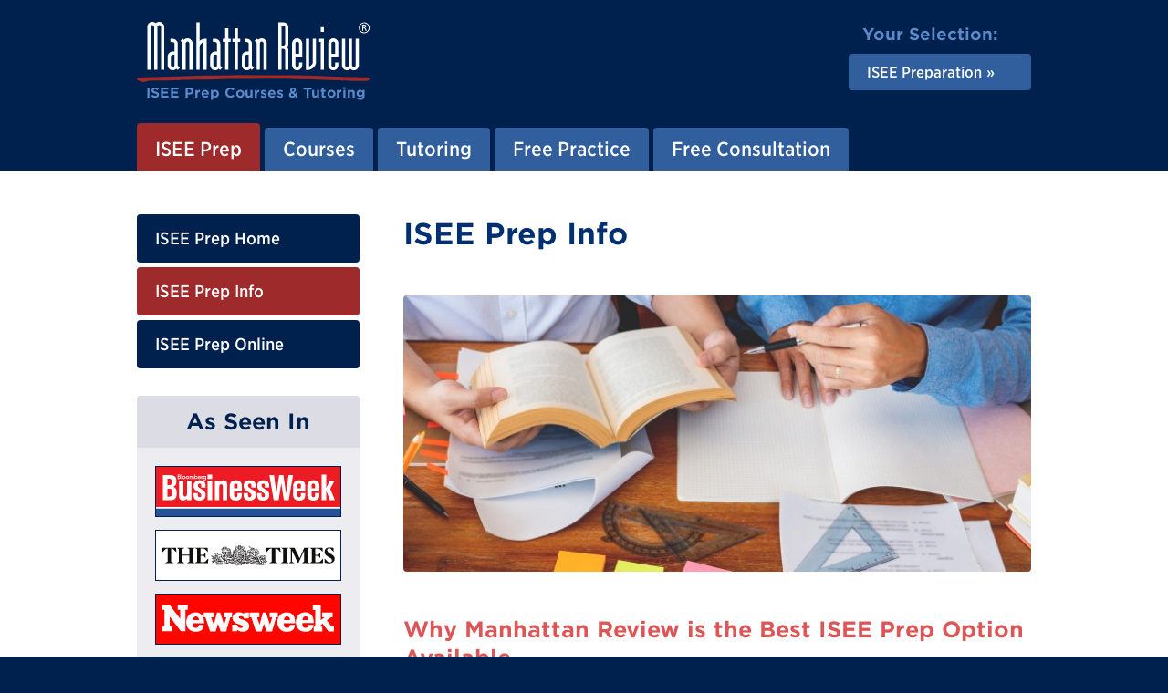

--- FILE ---
content_type: text/html; charset=utf-8
request_url: https://www.manhattanreview.com/isee/
body_size: 8787
content:
<!DOCTYPE html>
<html lang="en" class="mr-nojs" dir="ltr">
<head>
<meta charset="utf-8">
<!--
	Built by the Manhattan Review IT-Team.
    -~-~-~-~-~-~-~-~-~-~-~-~-~-~-~-~-~-~-~
	This website is powered by TYPO3 - inspiring people to share!
	TYPO3 is a free open source Content Management Framework initially created by Kasper Skaarhoj and licensed under GNU/GPL.
	TYPO3 is copyright 1998-2023 of Kasper Skaarhoj. Extensions are copyright of their respective owners.
	Information and contribution at https://typo3.org/
-->
<title>ISEE Preparation | Best ISEE Test Prep | Manhattan Review</title>
<link as="font" rel="preload" type="font/woff2" href="/_assets/5b90a81696f472c06f98650c1a2c9867/Fonts/MR-Adelle-Bold.woff2">
<link as="font" rel="preload" type="font/woff2" href="/_assets/5b90a81696f472c06f98650c1a2c9867/Fonts/MR-Gotham-SSm-Book.woff2">
<link as="font" rel="preload" type="font/woff2" href="/_assets/5b90a81696f472c06f98650c1a2c9867/Fonts/MR-Gotham-SSm-Bold.woff2">
<link as="font" rel="preload" type="font/woff2" href="/_assets/5b90a81696f472c06f98650c1a2c9867/Fonts/MR-Gotham-Narrow-SSm-Bold.woff2">
<link as="font" rel="preload" type="font/woff2" href="/_assets/5b90a81696f472c06f98650c1a2c9867/Fonts/MR-Gotham-Narrow-SSm-Medium.woff2">
<link rel="stylesheet" href="/_assets/5b90a81696f472c06f98650c1a2c9867/Css/tx_frontend.css" media="all">
<link rel="stylesheet" href="/_assets/5b90a81696f472c06f98650c1a2c9867/Css/layout.css" media="all">
<link rel="stylesheet" href="/phpserv/css/wfv12.css" media="all">
<link rel="icon" sizes="any" href="/_assets/5b90a81696f472c06f98650c1a2c9867/Images/favicon.ico">
<link rel="icon" type="image/svg+xml" href="/_assets/5b90a81696f472c06f98650c1a2c9867/Images/favicon.svg">
<link rel="apple-touch-icon" href="/_assets/5b90a81696f472c06f98650c1a2c9867/Images/favicon-180x180.png">
<link rel="manifest" href="/manifest.webmanifest">
<meta name="robots" content="all" />
<meta http-equiv="x-ua-compatible" content="IE=edge">
<meta name="generator" content="TYPO3 CMS">
<meta name="description" content="Manhattan Review offers the best ISEE prep and tutoring services worldwide. Learn about Manhattan Review's iSEE prep curriculum and our amazing ISEE instructors and tutors.">
<meta name="viewport" content="width=device-width, initial-scale=1">
<meta property="og:title" content="ISEE Preparation | Best ISEE Test Prep | Manhattan Review">
<meta property="og:description" content="Manhattan Review offers the best ISEE prep and tutoring services worldwide. Learn about Manhattan Review's iSEE prep curriculum and our amazing ISEE instructors and tutors.">
<meta property="og:type" content="website">
<meta property="og:image" content="https://www.manhattanreview.com/fileadmin/images/opengraph/Manhattan-Review-Test-Prep.jpg">
<meta property="og:image:width" content="1200">
<meta property="og:image:height" content="627">
<meta property="og:image:type" content="image/jpeg">
<meta property="og:image:alt" content="Manhattan Review Test Prep">
<meta property="og:url" content="https://www.manhattanreview.com/isee/">
<meta name="apple-mobile-web-app-capable" content="no">
<meta name="distribution" content="global">
<meta name="revisit-after" content="14 days">
<meta name="page-topic" content="education,career">
<meta name="language" content="english,en">
<meta name="title" content="ISEE Preparation | Best ISEE Test Prep | Manhattan Review">
<meta name="date" content="2025-08-18">
<script src="/_assets/2a58d7833cb34b2a67d37f5b750aa297/JavaScript/default_frontend.js"></script>
<script src="/_assets/5b90a81696f472c06f98650c1a2c9867/JavaScript/main.js"></script>
<script src="/phpserv/js/wfv12.js"></script>
<script>
/*<![CDATA[*/ /*TS_inlineJS*/ (function(h) { h.className = h.className.replace('mr-nojs', 'mr-js'); h.setAttribute('data-mr-em-in-px', parseFloat(window.getComputedStyle(h)['fontSize'])); } ) (document.documentElement); /*]]>*/
</script>
<script>
/* Google Tag Manager */ (function(w,d,s,l,i){w[l]=w[l]||[];w[l].push({'gtm.start':new Date().getTime(),event:'gtm.js'});var f=d.getElementsByTagName(s)[0],j=d.createElement(s),dl=l!='dataLayer'?'&l='+l:'';j.async=true;j.src='https://www.googletagmanager.com/gtm.js?id='+i+dl;f.parentNode.insertBefore(j,f);})(window,document,'script','dataLayer','GTM-KQ68LMQ'); /* End Google Tag Manager */
</script>
</head>
<body id="p10936" class="page_sub">
<!-- Google Tag Manager (noscript) -->
<noscript><iframe src="https://www.googletagmanager.com/ns.html?id=GTM-KQ68LMQ"
height="0" width="0" style="display:none;visibility:hidden"></iframe></noscript>
<!-- End Google Tag Manager (noscript) -->
<div class="mr-appear-page"></div>
<div class="mr-wrapper">
    <ul class="mr-nav-skip">
      <li><a href="#mr-page-content">Skip to content</a></li>
    </ul>
    <header id="mr-page-header" class="mr-header mr-clear">
      <div class="mr-wrap">
        <div class="mr-grid mr-grid-header">
          <div class="mr-grid-header-item-left">
		<!-- Output of lib.header.logo [begin] -->
			<div class="mr-header-logo"><a href="/" title="Link to homepage."><div class="mr-header-logo-image"><img src="/_assets/5b90a81696f472c06f98650c1a2c9867/Images/mr-header-logo-image.svg" width="512" height="132"   alt="Manhattan Review" ></div><div class="mr-header-logo-tagline">
          <p><strong>ISEE Prep Courses &amp; Tutoring</strong></p>
        </div></a></div>
		<!-- Output of lib.header.logo [end] -->
          </div>
          <div class="mr-grid-header-item-right">
            <nav class="mr-grid mr-grid-header-select"><div class="mr-grid-header-select-title"><p><strong>Your Selection:</strong></p></div><div class="mr-grid-header-select-nav"><ul class="mr-nav-ver mr-nav-ver-header-select"><li class="mr-nav-ver-header-select-active mr-dropdown-wrap"><a href="/isee-prep/" class="mr-dropdown" aria-haspopup="true" aria-expanded="false"><strong>ISEE Preparation</strong></a><div class="mr-dropdown-content mr-dropdown-show-bottom" aria-hidden="true"><ul><li><a href="/gmat-prep/">GMAT Preparation</a></li><li><a href="/ea-prep/">EA Preparation</a></li><li><a href="/gre-prep/">GRE Preparation</a></li><li><a href="/lsat-prep/">LSAT Preparation</a></li><li><a href="/sat-prep/">SAT Preparation</a></li><li><a href="/act-prep/">ACT Preparation</a></li><li><a href="/ssat-prep/">SSAT Preparation</a></li><li><a href="/isee-prep/">ISEE Preparation</a></li><li><a href="/toefl-prep/">TOEFL Preparation</a></li></ul></div></li></ul></div></nav>
          </div>
        </div>
        <nav class="mr-header-nav">
		<!--  Output of lib.menu.topbar [begin] -->
			<a id="navigation"></a><ul class="mr-nav-hor mr-nav-hor-header"><li class="mr-nav-hor-header-active mr-dropdown-wrap"><a href="/isee-prep/" class="mr-dropdown">ISEE Prep</a><div class="mr-dropdown-content mr-dropdown-show-bottom" aria-hidden="true"><ul><li><a href="/isee-prep/" title="Manhattan Review offers comprehensive ISEE prep courses with skilled instructors and official test problems. Reduce your child&#039;s test anxiety for high score success.">ISEE Prep Home</a></li><li class="active"><a href="/isee/" title="Manhattan Review offers the best ISEE prep and tutoring services worldwide. Learn about Manhattan Review&#039;s iSEE prep curriculum and our amazing ISEE instructors and tutors.">ISEE Prep Info</a></li><li><a href="/isee-prep-online/" title="Learn about Manhattan Review&#039;s online ISEE prep courses and tutoring. Students maximize study time through virtual instruction personalized for their learning needs.">ISEE Prep Online</a></li></ul></div></li><li class="mr-dropdown-wrap"><a href="/isee-prep-courses/" class="mr-dropdown">Courses</a><div class="mr-dropdown-content mr-dropdown-show-bottom" aria-hidden="true"><ul><li><a href="/isee-prep-courses/" title="Manhattan Review offers comprehensive ISEE prep courses taught by experienced instructors. Flexible times and personalized learning options perfect for your child.">ISEE Prep Courses</a></li><li><a href="/isee-prep-class/" title="Help your child master the ISEE with Manhattan Review&#039;s customizable prep classes. Flexible scheduling and skilled instructors so students achieve their highest score.">ISEE Prep Classes</a></li><li><a href="/isee-prep-courses-usa/">ISEE Courses USA</a></li><li><a href="/isee-prep-courses-canada/">ISEE Courses Canada</a></li><li><a href="/isee-prep-courses-europe/">ISEE Courses Europe</a></li><li><a href="/isee-prep-courses-asia-pacific/">ISEE Courses Asia Pacific</a></li><li><a href="/isee-prep-courses-india/">ISEE Courses India</a></li><li><a href="/isee-prep-courses-australia/">ISEE Courses Australia</a></li><li><a href="/isee-prep-courses-latin-america/">ISEE Courses Latin America</a></li><li><a href="/isee-prep-courses-middle-east/">ISEE Courses Middle East</a></li><li><a href="/isee-prep-courses-africa/">ISEE Courses Africa</a></li><li><a href="/isee-online-prep-courses/" title="ISEE online prep courses with teachers who have years of online tutoring experience. Manhattan Review uses a structured curriculum based on proprietary material and official ISEE problems.">ISEE Courses Online</a></li><li><a href="/isee-online-courses/" title="Set your child up for ISEE success with Manhattan Review&#039;s online prep courses. Comprehensive virtual instruction is personalized to result in the highest test scores.">ISEE Prep Courses Online</a></li><li><a href="/isee-class-online/" title="Learn about Manhattan Review&#039;s interactive online ISEE prep classes. Experienced instructors and flexible scheduling prepare your child to obtain top test scores. ">ISEE Prep Class Online</a></li></ul></div></li><li class="mr-dropdown-wrap"><a href="/isee-tutoring/" class="mr-dropdown">Tutoring</a><div class="mr-dropdown-content mr-dropdown-show-bottom" aria-hidden="true"><ul><li><a href="/isee-tutoring/" title="Help your child prepare for the ISEE with Manhattan Review&#039;s tutoring services, featuring customizable test prep. Gifted tutors guide students to high score success.">ISEE Tutoring</a></li><li><a href="/isee-tutor/" title="When your child preps for the ISEE with Manhattan Review, they enjoy customized study programs and flexible scheduling. Online and in-person tutoring options available.">ISEE Tutors</a></li><li><a href="/isee-tutoring-usa/">ISEE Tutoring USA</a></li><li><a href="/isee-tutoring-canada/">ISEE Tutoring Canada</a></li><li><a href="/isee-tutoring-europe/">ISEE Tutoring Europe</a></li><li><a href="/isee-tutoring-asia-pacific/">ISEE Tutoring Asia Pacific</a></li><li><a href="/isee-tutoring-asia-india/">ISEE Tutoring India</a></li><li><a href="/isee-tutoring-australia/">ISEE Tutoring Australia</a></li><li><a href="/isee-tutoring-latin-america/">ISEE Tutoring Latin America</a></li><li><a href="/isee-tutoring-middle-east/">ISEE Tutoring Middle East</a></li><li><a href="/isee-tutoring-africa/">ISEE Tutoring Africa</a></li><li><a href="/isee-private-tutor/" title="Manhattan Review&#039;s ISEE tutoring options are customizable with flexible scheduling. Learn how tailored preparation can help your child attend an elite private school.">ISEE Private Tutor</a></li><li><a href="/isee-online-tutoring/" title="Manhattan Review&#039;s private ISEE tutoring programs provide personalized test prep. Our targeted instruction helps children raise test scores and reduce test anxiety.">ISEE Tutoring Online</a></li><li><a href="/isee-tutor-online/" title="Help your child prepare for the ISEE with Manhattan Review&#039;s customizable online tutoring programs. Flexible scheduling and gifted tutors for high score success.">ISEE Tutor Online</a></li></ul></div></li><li class="mr-dropdown-wrap"><a href="/free-isee-vocab-flashcards/" class="mr-dropdown">Free Practice</a><div class="mr-dropdown-content mr-dropdown-show-bottom" aria-hidden="true"><ul><li><a href="/free-isee-vocab-flashcards/" title="Study for free with Manhattan ISEE Vocab Flashcards! Manhattan Review has been helping students prepare for entrance exams like the ISEE since 1999.">Free ISEE Flashcards</a></li></ul></div></li><li class="mr-dropdown-wrap"><a href="/isee-prep-info/" class="mr-dropdown">Free Consultation</a><div class="mr-dropdown-content mr-dropdown-show-bottom" aria-hidden="true"><ul><li><a href="/isee-prep-info/" title="Kick-start your ISEE Prep through an in-depth consultation with Manhattan Review and speak to our friendly ISEE teachers about in-person and online prep options.">Request Info</a></li></ul></div></li></ul>
		<!--  Output of lib.menu.topbar [end] -->
        </nav>
        <div class="mr-header-nav-mobile">
          <button class="mr-toggle-click mr-toggle-off" data-mr-toggle-target="mr-header-nav-mobile">
            <span class="mr-header-nav-mobile-icon"><span></span></span>
            <span class="mr-header-nav-mobile-text">Menu</span>
          </button>
        </div>
        <div id="mr-header-nav-mobile" class="mr-toggle mr-toggle-off-animate-left">
            <div class="mr-header-nav-mobile-wrap">
                <div class="mr-nav-multilevel mr-nav-ver-mobile-wrap">
                    <nav class="mr-nav-multilevel-track">
                            <ul class="mr-nav-multilevel-root mr-nav-ver mr-nav-ver-mobile">
                                <li class="mr-nav-ver-mobile-trail ACTIFSUB"><div class="mr-nav-multilevel-nav-wrap mr-nav-ver-mobile-nav"><a href="/isee-prep/"><strong>ISEE Prep</strong></a><div class="mr-nav-multilevel-nav-show"><button><span class="mr-display-reader-only">Show sub pages menu</span> »</button></div></div><div class="mr-nav-multilevel-sub">
                <div class="mr-nav-multilevel-nav-wrap mr-nav-ver-mobile-sub-header">
                    <div class="mr-nav-multilevel-nav-hide">
                        <button>« <span class="mr-display-reader-only">Hide this sub pages menu</span></button>
                    </div>
                    <div class="mr-nav-ver-mobile-sub-title">
                        <p><strong>ISEE Prep</strong></p>
                    </div>
                </div><ul class="level-2"><li class="NO"><a href="/isee-prep/">ISEE Prep Home</a></li><li class="mr-nav-ver-mobile-trail mr-nav-ver-mobile-active mr-nav-multilevel-preset CUR"><a href="/isee/"><strong>ISEE Prep Info</strong></a></li><li class="NO"><a href="/isee-prep-online/">ISEE Prep Online</a></li></ul></div></li><li class="IFSUB"><div class="mr-nav-multilevel-nav-wrap mr-nav-ver-mobile-nav"><a href="/isee-prep-courses/"><strong>Courses</strong></a><div class="mr-nav-multilevel-nav-show"><button><span class="mr-display-reader-only">Show sub pages menu</span> »</button></div></div><div class="mr-nav-multilevel-sub">
                <div class="mr-nav-multilevel-nav-wrap mr-nav-ver-mobile-sub-header">
                    <div class="mr-nav-multilevel-nav-hide">
                        <button>« <span class="mr-display-reader-only">Hide this sub pages menu</span></button>
                    </div>
                    <div class="mr-nav-ver-mobile-sub-title">
                        <p><strong>Courses</strong></p>
                    </div>
                </div><ul class="level-2"><li class="NO"><a href="/isee-prep-courses/">ISEE Prep Courses</a></li><li class="NO"><a href="/isee-prep-class/">ISEE Prep Classes</a></li><li class="NO"><a href="/isee-prep-courses-usa/">ISEE Courses USA</a></li><li class="NO"><a href="/isee-prep-courses-canada/">ISEE Courses Canada</a></li><li class="NO"><a href="/isee-prep-courses-europe/">ISEE Courses Europe</a></li><li class="NO"><a href="/isee-prep-courses-asia-pacific/">ISEE Courses Asia Pacific</a></li><li class="NO"><a href="/isee-prep-courses-india/">ISEE Courses India</a></li><li class="NO"><a href="/isee-prep-courses-australia/">ISEE Courses Australia</a></li><li class="NO"><a href="/isee-prep-courses-latin-america/">ISEE Courses Latin America</a></li><li class="NO"><a href="/isee-prep-courses-middle-east/">ISEE Courses Middle East</a></li><li class="NO"><a href="/isee-prep-courses-africa/">ISEE Courses Africa</a></li><li class="NO"><a href="/isee-online-prep-courses/">ISEE Courses Online</a></li><li class="NO"><a href="/isee-online-courses/">ISEE Prep Courses Online</a></li><li class="NO"><a href="/isee-class-online/">ISEE Prep Class Online</a></li></ul></div></li><li class="IFSUB"><div class="mr-nav-multilevel-nav-wrap mr-nav-ver-mobile-nav"><a href="/isee-tutoring/"><strong>Tutoring</strong></a><div class="mr-nav-multilevel-nav-show"><button><span class="mr-display-reader-only">Show sub pages menu</span> »</button></div></div><div class="mr-nav-multilevel-sub">
                <div class="mr-nav-multilevel-nav-wrap mr-nav-ver-mobile-sub-header">
                    <div class="mr-nav-multilevel-nav-hide">
                        <button>« <span class="mr-display-reader-only">Hide this sub pages menu</span></button>
                    </div>
                    <div class="mr-nav-ver-mobile-sub-title">
                        <p><strong>Tutoring</strong></p>
                    </div>
                </div><ul class="level-2"><li class="NO"><a href="/isee-tutoring/">ISEE Tutoring</a></li><li class="NO"><a href="/isee-tutor/">ISEE Tutors</a></li><li class="NO"><a href="/isee-tutoring-usa/">ISEE Tutoring USA</a></li><li class="NO"><a href="/isee-tutoring-canada/">ISEE Tutoring Canada</a></li><li class="NO"><a href="/isee-tutoring-europe/">ISEE Tutoring Europe</a></li><li class="NO"><a href="/isee-tutoring-asia-pacific/">ISEE Tutoring Asia Pacific</a></li><li class="NO"><a href="/isee-tutoring-asia-india/">ISEE Tutoring India</a></li><li class="NO"><a href="/isee-tutoring-australia/">ISEE Tutoring Australia</a></li><li class="NO"><a href="/isee-tutoring-latin-america/">ISEE Tutoring Latin America</a></li><li class="NO"><a href="/isee-tutoring-middle-east/">ISEE Tutoring Middle East</a></li><li class="NO"><a href="/isee-tutoring-africa/">ISEE Tutoring Africa</a></li><li class="NO"><a href="/isee-private-tutor/">ISEE Private Tutor</a></li><li class="NO"><a href="/isee-online-tutoring/">ISEE Tutoring Online</a></li><li class="NO"><a href="/isee-tutor-online/">ISEE Tutor Online</a></li></ul></div></li><li class="IFSUB"><div class="mr-nav-multilevel-nav-wrap mr-nav-ver-mobile-nav"><a href="/free-isee-vocab-flashcards/"><strong>Free Practice</strong></a><div class="mr-nav-multilevel-nav-show"><button><span class="mr-display-reader-only">Show sub pages menu</span> »</button></div></div><div class="mr-nav-multilevel-sub">
                <div class="mr-nav-multilevel-nav-wrap mr-nav-ver-mobile-sub-header">
                    <div class="mr-nav-multilevel-nav-hide">
                        <button>« <span class="mr-display-reader-only">Hide this sub pages menu</span></button>
                    </div>
                    <div class="mr-nav-ver-mobile-sub-title">
                        <p><strong>Free Practice</strong></p>
                    </div>
                </div><ul class="level-2"><li class="NO"><a href="/free-isee-vocab-flashcards/">Free ISEE Flashcards</a></li></ul></div></li><li class="IFSUB"><div class="mr-nav-multilevel-nav-wrap mr-nav-ver-mobile-nav"><a href="/isee-prep-info/"><strong>Free Consultation</strong></a><div class="mr-nav-multilevel-nav-show"><button><span class="mr-display-reader-only">Show sub pages menu</span> »</button></div></div><div class="mr-nav-multilevel-sub">
                <div class="mr-nav-multilevel-nav-wrap mr-nav-ver-mobile-sub-header">
                    <div class="mr-nav-multilevel-nav-hide">
                        <button>« <span class="mr-display-reader-only">Hide this sub pages menu</span></button>
                    </div>
                    <div class="mr-nav-ver-mobile-sub-title">
                        <p><strong>Free Consultation</strong></p>
                    </div>
                </div><ul class="level-2"><li class="NO"><a href="/isee-prep-info/">Request Info</a></li></ul></div></li>
                            </ul>
                    </nav>
                </div>
            </div>
        </div>
      </div>
    </header>
  <main id="mr-page-content" class="mr-main mr-clear">
    <div class="mr-wrap">
      <div class="mr-grid mr-grid-main">
        <aside class="mr-grid-main-item-sidebar">
		<!-- Output of lib.menu.sidebar [begin] -->
			<div class="mr-main-sidebar-nav"><ul class="mr-nav-ver mr-nav-ver-main-sidebar">
		<!-- Output of lib.menu.sidebar.30 [begin] -->
			<li><a href="/isee-prep/" class="mr-tool-a11y-outline" title="Manhattan Review offers comprehensive ISEE prep courses with skilled instructors and official test problems. Reduce your child&#039;s test anxiety for high score success.">ISEE Prep Home</a></li><li class="mr-nav-ver-main-sidebar-active"><a href="/isee/" class="mr-tool-a11y-outline" title="Manhattan Review offers the best ISEE prep and tutoring services worldwide. Learn about Manhattan Review&#039;s iSEE prep curriculum and our amazing ISEE instructors and tutors.">ISEE Prep Info</a></li><li><a href="/isee-prep-online/" class="mr-tool-a11y-outline" title="Learn about Manhattan Review&#039;s online ISEE prep courses and tutoring. Students maximize study time through virtual instruction personalized for their learning needs.">ISEE Prep Online</a></li>
		<!-- Output of lib.menu.sidebar.30 [end] -->
			</ul></div>
		<!-- Output of lib.menu.sidebar [end] -->
            
    <div class="mr-main-sidebar-media">
        <div class="mr-main-sidebar-media-title">
                    <h4>As Seen In</h4>
        </div>
        <div class="mr-main-sidebar-media-content">
        <ul class="mr-main-sidebar-media-content-list">
                    <li><img src="/fileadmin/images/press/mr-media-image-businessweek.svg" width="390" height="104" alt="" /></li>
                    <li><img src="/fileadmin/images/press/mr-media-image-thetimes.svg" width="390" height="104" alt="" /></li>
                    <li><img src="/fileadmin/images/press/mr-media-image-newsweek.svg" width="390" height="104" alt="" /></li>
                    <li><img src="/fileadmin/images/press/mr-media-image-theindependent.svg" width="390" height="104" alt="" /></li>
                    <li><img src="/fileadmin/images/press/mr-media-image-ftd.svg" width="390" height="104" alt="" /></li>
                    <li><img src="/fileadmin/images/press/mr-media-image-faz.svg" width="390" height="104" alt="" /></li>
                    <li><img src="/fileadmin/images/press/mr-media-image-sueddeutsche.svg" width="390" height="104" alt="" /></li>
        </ul>
        </div>
    </div>
            
        </aside>
        <div class="mr-grid-main-item-content">
          <section class="mr-block-text">
            <div class="contentbox_title"><h1>ISEE Prep Info</h1></div>
            <div id="c35148" class="frame frame-default frame-type-image frame-layout-0">
    
                
                <img class="image-embed-item " title="ISEE Prep Info" alt="ISEE Prep Info" src="/fileadmin/images/isee/isee-prep-info-680x300.jpg" width="680" height="300" loading="lazy" />
            
                    
            </div>
                
        
                    <h2 class="">
                        Why Manhattan Review is the Best ISEE Prep Option Available
                    </h2>
            
            
    <p>Manhattan Review is a global leader in test prep services for the Independent School Entrance Exam (ISEE), and our instruction has helped thousands of students gain admission to leading private schools. Under the guidance of our esteemed professional educators, students can improve their ISEE skillset, increase their ISEE scores, and expand their opportunities for education of the highest quality. Because students have a variety of unique learning needs, Manhattan Review's ISEE instruction comes in several formats, including on-site group courses, one-on-one tutoring, and remote study via online interactive technology. We also provide ISEE practice tests that duplicate the structure, timing, and content of the real exam. We have taught SSAT prep to students from a large number of academic and national backgrounds, and our clientele is more diverse than any of our competitors. Where you, a child, or a loved one attends high school or secondary school has become increasingly important over the years and can significantly improve the chances of being accepted by the most prestigious undergraduate programs. In order to be accepted by top-tier colleges and universities, it is important to demonstrate a strong track record of secondary school success, and here at Manhattan Review, we are committed to helping you or your loved one achieve unparalleled academic excellence.</p>
<p>Manhattan Review's ISEE prep courses are available both on-site and through online interactive formats, making attending our courses as easy as possible for busy students. We've developed an intimate understanding of the best test prep techniques that have been shown to work and packaged them into a course that maximizes efficiency of effort on the part of our students. We are deeply familiar with industry-leading test prep strategies, and we are always on top of the latest evidence-based practices in teaching material associated with the ISEE. The result is the perfect marriage of cutting-edge didactic methods and time-honored pedagogical tradition. Manhattan Review's ISEE prep classes give our students a firm understanding of how the test itself is designed, how to approach each section, and how to make the most of available study time. This approach consistently produces outstanding results among those students who treat preparing for this exam as an important priority.</p>
            
                
        
                    <h2 class="">
                        Best-in-class ISEE Course Instructors and Tutors
                    </h2>
            
            
    <p>Manhattan Review's ISEE instructors undergo a rigorous screening as part of the hiring process. While other test prep companies care only about how well a prospective instructor did on the ISEE himself or herself, for us, a potential instructor's ISEE score is only a starting point. When making a hiring decision, we take a holistic approach and look at many important factors, including a person's overall record of academic accomplishment, professional success, passion for teaching, and unique personal background. Many of our ISEE teachers are graduates of highly rated secondary schools and Ivy League universities, but we also realize that the most selective institutions do not have a monopoly on talent. Our tutors have distinguished themselves in many different professions and are happy to offer fresh perspectives when teaching the ISEE prep material. They truly enjoy contributing to the success of others and are dedicated to their mission as educators. They also live active lives outside of work, with hobbies and interests that make them accessible to their students, further enhancing the teaching process. Some of our best instructors initially started out as clients, and after seeing the success they could obtain through working with Manhattan Review, they were eager to become a part of a team dedicated to furthering the dreams and goals of future students and leaders of tomorrow.</p>
            
            <div id="c34066" class="frame frame-default frame-type-text frame-layout-9789 mr-block-text mr-block-text-box-blue-light">
    
    <p>Manhattan Review ISEE Prep is highly customizable, and Manhattan Review has many options available to tailor preparation exactly to the student's needs. Therefore, the best way to proceed is to <i>speak to one of our friendly and highly regarded ISEE specialists</i>. Requesting an appointment is easy, please simply fill out the <a href="/isee-prep-info/"><strong>ISEE Prep Consultation Request Form</strong></a> and we will be in touch right away. And yes, this in-depth consultation for your child, a loved one, or yourself is completely free and without any obligations, so get your prep started today!</p>
            </div>
                
        
                    <h2 class="">
                        Manhattan Review History
                    </h2>
            
            
    <p>The seeds of Manhattan Review were planted at Columbia Business School in 1999. Joern Meissner, then a doctoral student at that institution, earned a reputation for explaining advanced and complex subjects in an accessible and easily understandable manner while giving lectures to MBAs. Several of these students thought that Meissner's teaching style would translate well to preparation for the Graduate Management Admission Test (GMAT), and they challenged him to come up with a method of GMAT prep that was better than their own unproductive experiences. Meissner responded by creating original GMAT lectures that covered GMAT material using an efficient and simplified approach. Students quickly agreed that this approach was far superior to the memorization and "tricks" offered by other GMAT prep companies.</p>
<p>In the years since, Manhattan Review has grown into an international educational services firm, with branches in major North American, European, Asian, and Australian cities. Our offerings have grown to include prep courses and private tutoring for the GMAT, GRE, LSAT, SAT, and TOEFL, in addition to admissions consulting and application advisory services. Test prep for international applicants to universities in the English-speaking world has become one of our specialties, and a large percentage of our student population lives outside of the United States. We offer our test prep clients encyclopedic knowledge of American higher education and American standardized testing, as well as thorough familiarity with the educational communities and specialized student needs of every metropolitan area we serve.</p>
<p>Gaining admission to an established and respected four-year university is challenging, and students are being encouraged to prepare for the college application process earlier and earlier. This makes where a student attends high school or secondary school all the more crucial to overall academic success. We routinely hear from our clients that college admission requirements are becoming increasingly complex, with more supplemental materials being requested and standardized test scores being given more importance than ever. While doing well on the ISEE requires effort, dedication, and a willingness to learn, this test <i>can</i> be mastered, and we are here to help you score in the highest percentiles. Don't waste your time attempting to create your own ISEE study program…join the thousands of students who found their own individual ISEE success by partnering with Manhattan Review. Contact us to learn more about enrolling in one of our prep courses today and set yourself up for the success you deserve.</p>
            
                
    <div class="mr-block-text-link-button">
        <a href="/isee-prep-courses/">Our ISEE Preparation Courses</a>
    </div>
            
          </section>
        </div>
      </div>
    </div>
  </main>
    <footer id="mr-page-footer" class="mr-footer mr-clear">
        <div class="mr-footer-intro mr-clear">
    <div class="mr-wrap mr-footer-intro-wrap">
      <div class="mr-grid mr-grid-footer-intro">
        <div class="mr-grid-footer-intro-item-left">
          <div class="mr-grid mr-grid-footer-info">
            <div class="mr-grid-footer-info-image"><img src="/_assets/5b90a81696f472c06f98650c1a2c9867/Images/mr-grid-footer-info-image-chat.svg" width="65" height="60"   alt="Chat Icon" ></div><div class="mr-grid-footer-info-text"><p><strong>Free Consultation: <span><a href="tel:+18002464600">+1-800-246-4600</a></span></strong></p></div>
          </div>
        </div>
        <div class="mr-grid-footer-intro-item-right">
          <div class="mr-footer-intro-social"><ul class="mr-nav-hor mr-nav-hor-footer-intro-social"><li class="mr-dropdown-wrap"><a href="https://twitter.com/ManhattanReview" target="_blank" rel="noreferrer noopener" aria-haspopup="true" aria-expanded="false" class="mr-dropdown"><span class="mr-display-reader-only">Manhattan Review on Facebook</span><img src="/_assets/5b90a81696f472c06f98650c1a2c9867/Images/mr-footer-intro-social-icon-twitter.svg" width="40" height="40"   alt="Twitter" title="Twitter" ></a><div class="mr-dropdown-content mr-dropdown-show-top" aria-hidden="true"><ul><li><a href="https://twitter.com/ManhattanReview" target="_blank" rel="noreferrer noopener" title="Company"><span class="mr-display-reader-only">Channel</span>Company<img src="/_assets/5b90a81696f472c06f98650c1a2c9867/Images/mr-footer-intro-social-icon-twitter.svg" width="32" height="32"   alt="Manhattan Review Company on Facebook" title="Manhattan Review Company on Facebook" ></a></li><li><a href="https://twitter.com/ManRevGMAT" target="_blank" rel="noreferrer noopener" title="GMAT"><span class="mr-display-reader-only">Channel</span>GMAT<img src="/_assets/5b90a81696f472c06f98650c1a2c9867/Images/mr-footer-intro-social-icon-twitter.svg" width="32" height="32"   alt="Manhattan Review GMAT on Facebook" title="Manhattan Review GMAT on Facebook" ></a></li><li><a href="https://twitter.com/ManRevGRE" target="_blank" rel="noreferrer noopener" title="GRE"><span class="mr-display-reader-only">Channel</span>GRE<img src="/_assets/5b90a81696f472c06f98650c1a2c9867/Images/mr-footer-intro-social-icon-twitter.svg" width="32" height="32"   alt="Manhattan Review GRE on Facebook" title="Manhattan Review GRE on Facebook" ></a></li><li><a href="https://twitter.com/ManRevLSAT" target="_blank" rel="noreferrer noopener" title="LSAT"><span class="mr-display-reader-only">Channel</span>LSAT<img src="/_assets/5b90a81696f472c06f98650c1a2c9867/Images/mr-footer-intro-social-icon-twitter.svg" width="32" height="32"   alt="Manhattan Review LSAT on Facebook" title="Manhattan Review LSAT on Facebook" ></a></li><li><a href="https://twitter.com/ManRevSAT" target="_blank" rel="noreferrer noopener" title="SAT"><span class="mr-display-reader-only">Channel</span>SAT<img src="/_assets/5b90a81696f472c06f98650c1a2c9867/Images/mr-footer-intro-social-icon-twitter.svg" width="32" height="32"   alt="Manhattan Review SAT on Facebook" title="Manhattan Review SAT on Facebook" ></a></li><li><a href="https://twitter.com/ManhattanTOEFL" target="_blank" rel="noreferrer noopener" title="TOEFL"><span class="mr-display-reader-only">Channel</span>TOEFL<img src="/_assets/5b90a81696f472c06f98650c1a2c9867/Images/mr-footer-intro-social-icon-twitter.svg" width="32" height="32"   alt="Manhattan Review TOEFL on Facebook" title="Manhattan Review TOEFL on Facebook" ></a></li></ul></div></li><li class="mr-dropdown-wrap"><a href="https://www.facebook.com/ManhattanReview" target="_blank" rel="noreferrer noopener" aria-haspopup="true" aria-expanded="false" class="mr-dropdown"><span class="mr-display-reader-only">Manhattan Review on Facebook</span><img src="/_assets/5b90a81696f472c06f98650c1a2c9867/Images/mr-footer-intro-social-icon-facebook.svg" width="40" height="40"   alt="Facebook" title="Facebook" ></a><div class="mr-dropdown-content mr-dropdown-show-top" aria-hidden="true"><ul><li><a href="https://www.facebook.com/ManhattanReview" target="_blank" rel="noreferrer noopener" title="Company"><span class="mr-display-reader-only">Channel</span>Company<img src="/_assets/5b90a81696f472c06f98650c1a2c9867/Images/mr-footer-intro-social-icon-facebook.svg" width="32" height="32"   alt="Manhattan Review Company on Facebook" title="Manhattan Review Company on Facebook" ></a></li><li><a href="https://www.facebook.com/ManRevGMAT" target="_blank" rel="noreferrer noopener" title="GMAT"><span class="mr-display-reader-only">Channel</span>GMAT<img src="/_assets/5b90a81696f472c06f98650c1a2c9867/Images/mr-footer-intro-social-icon-facebook.svg" width="32" height="32"   alt="Manhattan Review GMAT on Facebook" title="Manhattan Review GMAT on Facebook" ></a></li><li><a href="https://www.facebook.com/ManRevGRE" target="_blank" rel="noreferrer noopener" title="GRE"><span class="mr-display-reader-only">Channel</span>GRE<img src="/_assets/5b90a81696f472c06f98650c1a2c9867/Images/mr-footer-intro-social-icon-facebook.svg" width="32" height="32"   alt="Manhattan Review GRE on Facebook" title="Manhattan Review GRE on Facebook" ></a></li><li><a href="https://www.facebook.com/ManRevLSAT" target="_blank" rel="noreferrer noopener" title="LSAT"><span class="mr-display-reader-only">Channel</span>LSAT<img src="/_assets/5b90a81696f472c06f98650c1a2c9867/Images/mr-footer-intro-social-icon-facebook.svg" width="32" height="32"   alt="Manhattan Review LSAT on Facebook" title="Manhattan Review LSAT on Facebook" ></a></li><li><a href="https://www.facebook.com/ManhattanSAT" target="_blank" rel="noreferrer noopener" title="SAT"><span class="mr-display-reader-only">Channel</span>SAT<img src="/_assets/5b90a81696f472c06f98650c1a2c9867/Images/mr-footer-intro-social-icon-facebook.svg" width="32" height="32"   alt="Manhattan Review SAT on Facebook" title="Manhattan Review SAT on Facebook" ></a></li><li><a href="https://www.facebook.com/ManhattanTOEFL" target="_blank" rel="noreferrer noopener" title="TOEFL"><span class="mr-display-reader-only">Channel</span>TOEFL<img src="/_assets/5b90a81696f472c06f98650c1a2c9867/Images/mr-footer-intro-social-icon-facebook.svg" width="32" height="32"   alt="Manhattan Review TOEFL on Facebook" title="Manhattan Review TOEFL on Facebook" ></a></li></ul></div></li><li class="mr-dropdown-wrap"><a href="https://www.instagram.com/manrev99/" target="_blank" rel="noreferrer noopener" aria-haspopup="true" aria-expanded="false"><span class="mr-display-reader-only">Manhattan Review on Facebook</span><img src="/_assets/5b90a81696f472c06f98650c1a2c9867/Images/mr-footer-intro-social-icon-instagram.svg" width="40" height="40"   alt="Instagram" title="Instagram" ></a></li><li class="mr-dropdown-wrap"><a href="https://www.youtube.com/user/ManhattanReview" target="_blank" rel="noreferrer noopener" aria-haspopup="true" aria-expanded="false" class="mr-dropdown"><span class="mr-display-reader-only">Manhattan Review on Facebook</span><img src="/_assets/5b90a81696f472c06f98650c1a2c9867/Images/mr-footer-intro-social-icon-youtube.svg" width="40" height="40"   alt="Youtube" title="Youtube" ></a><div class="mr-dropdown-content mr-dropdown-show-top" aria-hidden="true"></div></li></ul></div>
        </div>
      </div>
    </div>
  </div>
  <div class="mr-footer-content mr-clear">
    <div class="mr-wrap mr-footer-content-wrap">
      <div class="mr-grid mr-grid-footer-content mr-grid-items-content-fit">
        <div>
                
        
                    <h4 class="">
                        Select Destination
                    </h4>
        
    <ul><li><a href="/gmat-prep/" title="Go to GMAT Preparation">GMAT Prep</a></li><li><a href="/ea-prep/" title="Go to Executive Assessment (EA) Preparation">EA Prep</a></li><li><a href="/gre-prep/" title="Go to GRE Preparation">GRE Prep</a></li><li><a href="/lsat-prep/" title="Go to LSAT Preparation">LSAT Prep</a></li><li><a href="/sat-prep/" title="Go to SAT Preparation">SAT Prep</a></li><li><a href="/act-prep/" title="Go to ACT Preparation">ACT Prep</a></li><li><a href="/ssat-prep/" title="Go to SSAT Preparation">SSAT Prep</a></li><li><a href="/isee-prep/" title="Go to ISEE Preparation">ISEE Prep</a></li><li><a href="/toefl-prep/" title="Go to TOEFL Preparation">TOEFL Prep</a></li></ul>
            
        </div>
        <div>
            <div id="c25386" class="frame frame-default frame-type-text frame-layout-0">
    
                    <h4 class="">
                        Manhattan Review
                    </h4>
        
    <ul><li><a href="/jobs/">Jobs / Human Resources</a></li><li><a href="/company/">Company Info</a></li><li><a href="/press-room/">Press Room</a></li><li><a href="/locations/">Locations</a></li><li><a href="https://www.review.in/" target="_blank" rel="noreferrer">Manhattan Review India</a></li><li><a href="/trademarks/">Trademarks</a></li><li><a href="/privacy/">Privacy Policy</a></li><li><a href="/error/">Report Error in a Book</a></li><li><a href="/contact/">Contact Us</a></li></ul>
            </div>
        </div>
        <div>
                
        
                    <h4 class="">
                        Headquarters
                    </h4>
        
    <p>Manhattan Review<br>Test Prep &amp; Admissions Consulting<br>2 Park Ave, Suite 2010<br>New York, NY 10016, USA</p>
<p><a href="mailto:info@manhattanreview.com">info@manhattanreview.com</a><br>Phone: +1-212-316-2000<br>Toll Free: <a href="tel:+18002464600">+1-800-246-4600</a></p>
            
        </div>
      </div>
      <div class="mr-footer-copyright">
        <p>&copy; 1999&ndash;2026&nbsp;Manhattan Review</p>
      </div>
    </div>
  </div>
    </footer>
</div>
</body></html>

--- FILE ---
content_type: image/svg+xml
request_url: https://www.manhattanreview.com/_assets/5b90a81696f472c06f98650c1a2c9867/Images/mr-grid-footer-info-image-chat.svg
body_size: 370
content:
<svg viewBox="0 0 65 65" xmlns="http://www.w3.org/2000/svg" xml:space="preserve" fill-rule="evenodd" clip-rule="evenodd" stroke-linejoin="round" stroke-miterlimit="2">
  <g fill="#89b3eb">
    <path d="M4.74 2.709c-2.6 0-4.74 2.14-4.74 4.74v25.729a4.74 4.74 0 0 0 4.74 4.739h3.385v4.179c.001 2.165 1.782 3.945 3.946 3.945a3.95 3.95 0 0 0 2.79-1.155l6.971-6.969h16.762c2.6 0 4.739-2.139 4.739-4.739V7.449c0-2.6-2.139-4.74-4.739-4.74H4.74Zm-.678 4.74a.68.68 0 0 1 .678-.677h33.854a.68.68 0 0 1 .677.677v25.729a.68.68 0 0 1-.677.677H20.99a2.03 2.03 0 0 0-1.436.596l-7.367 7.366v-5.931a2.04 2.04 0 0 0-2.031-2.031H4.74a.681.681 0 0 1-.678-.677V7.449Z"/>
    <path d="M60.937 23.699a.68.68 0 0 0-.677-.677h-9.479a2.041 2.041 0 0 1-2.031-2.032 2.04 2.04 0 0 1 2.031-2.031h9.479a4.741 4.741 0 0 1 4.74 4.74v25.729c0 2.6-2.14 4.739-4.74 4.739h-3.385v4.179c-.001 2.165-1.782 3.945-3.946 3.945a3.95 3.95 0 0 1-2.79-1.155l-6.971-6.969H29.115c-2.6 0-4.74-2.139-4.74-4.739V45.46a2.04 2.04 0 0 1 2.031-2.031 2.04 2.04 0 0 1 2.031 2.031v3.968c0 .374.304.677.678.677H44.01a2.03 2.03 0 0 1 1.436.596l7.366 7.366v-5.931c0-1.114.917-2.031 2.032-2.031h5.416a.68.68 0 0 0 .677-.677V23.699Z" fill-rule="nonzero"/>
  </g>
</svg>
